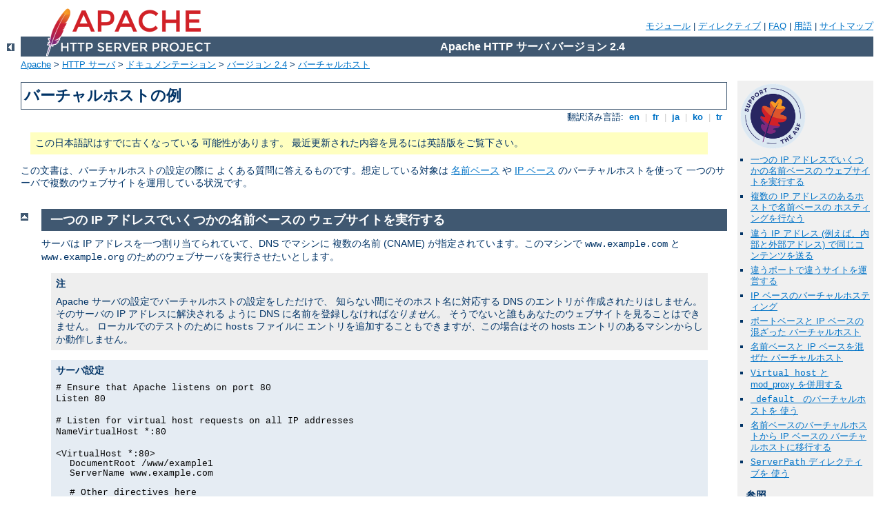

--- FILE ---
content_type: text/html
request_url: http://vogelsang.de/manual/ja/vhosts/examples.html
body_size: 7149
content:
<?xml version="1.0" encoding="UTF-8"?>
<!DOCTYPE html PUBLIC "-//W3C//DTD XHTML 1.0 Strict//EN" "http://www.w3.org/TR/xhtml1/DTD/xhtml1-strict.dtd">
<html xmlns="http://www.w3.org/1999/xhtml" lang="ja" xml:lang="ja"><head>
<meta content="text/html; charset=UTF-8" http-equiv="Content-Type" />
<!--
        XXXXXXXXXXXXXXXXXXXXXXXXXXXXXXXXXXXXXXXXXXXXXXXXXXXXXXXXXXXXXXXXX
              This file is generated from xml source: DO NOT EDIT
        XXXXXXXXXXXXXXXXXXXXXXXXXXXXXXXXXXXXXXXXXXXXXXXXXXXXXXXXXXXXXXXXX
      -->
<title>バーチャルホストの例 - Apache HTTP サーバ バージョン 2.4</title>
<link href="../../style/css/manual.css" rel="stylesheet" media="all" type="text/css" title="Main stylesheet" />
<link href="../../style/css/manual-loose-100pc.css" rel="alternate stylesheet" media="all" type="text/css" title="No Sidebar - Default font size" />
<link href="../../style/css/manual-print.css" rel="stylesheet" media="print" type="text/css" /><link rel="stylesheet" type="text/css" href="../../style/css/prettify.css" />
<script src="../../style/scripts/prettify.min.js" type="text/javascript">
</script>

<link href="../../images/favicon.ico" rel="shortcut icon" /></head>
<body id="manual-page"><div id="page-header">
<p class="menu"><a href="../mod/index.html">モジュール</a> | <a href="../mod/directives.html">ディレクティブ</a> | <a href="http://wiki.apache.org/httpd/FAQ">FAQ</a> | <a href="../glossary.html">用語</a> | <a href="../sitemap.html">サイトマップ</a></p>
<p class="apache">Apache HTTP サーバ バージョン 2.4</p>
<img alt="" src="../../images/feather.png" /></div>
<div class="up"><a href="./index.html"><img title="&lt;-" alt="&lt;-" src="../../images/left.gif" /></a></div>
<div id="path">
<a href="http://www.apache.org/">Apache</a> &gt; <a href="http://httpd.apache.org/">HTTP サーバ</a> &gt; <a href="http://httpd.apache.org/docs/">ドキュメンテーション</a> &gt; <a href="../index.html">バージョン 2.4</a> &gt; <a href="./index.html">バーチャルホスト</a></div><div id="page-content"><div id="preamble"><h1>バーチャルホストの例</h1>
<div class="toplang">
<p><span>翻訳済み言語: </span><a href="../../en/vhosts/examples.html" hreflang="en" rel="alternate" title="English">&nbsp;en&nbsp;</a> |
<a href="../../fr/vhosts/examples.html" hreflang="fr" rel="alternate" title="Français">&nbsp;fr&nbsp;</a> |
<a href="../../ja/vhosts/examples.html" title="Japanese">&nbsp;ja&nbsp;</a> |
<a href="../../ko/vhosts/examples.html" hreflang="ko" rel="alternate" title="Korean">&nbsp;ko&nbsp;</a> |
<a href="../../tr/vhosts/examples.html" hreflang="tr" rel="alternate" title="Türkçe">&nbsp;tr&nbsp;</a></p>
</div>
<div class="outofdate">この日本語訳はすでに古くなっている
            可能性があります。
            最近更新された内容を見るには英語版をご覧下さい。
        </div>


    <p>この文書は、バーチャルホストの設定の際に
    よくある質問に答えるものです。想定している対象は <a href="name-based.html">名前ベース</a> や <a href="ip-based.html">IP ベース</a> のバーチャルホストを使って
    一つのサーバで複数のウェブサイトを運用している状況です。
    </p>

</div>
<div id="quickview"><a href="https://www.apache.org/foundation/contributing.html" class="badge"><img src="https://www.apache.org/images/SupportApache-small.png" alt="Support Apache!" /></a><ul id="toc"><li><img alt="" src="../../images/down.gif" /> <a href="#purename">一つの IP アドレスでいくつかの名前ベースの
    ウェブサイトを実行する</a></li>
<li><img alt="" src="../../images/down.gif" /> <a href="#twoips">複数の IP アドレスのあるホストで名前ベースの
    ホスティングを行なう</a></li>
<li><img alt="" src="../../images/down.gif" /> <a href="#intraextra">違う IP アドレス (例えば、内部と外部アドレス)
    で同じコンテンツを送る</a></li>
<li><img alt="" src="../../images/down.gif" /> <a href="#port">違うポートで違うサイトを運営する</a></li>
<li><img alt="" src="../../images/down.gif" /> <a href="#ip">IP ベースのバーチャルホスティング</a></li>
<li><img alt="" src="../../images/down.gif" /> <a href="#ipport">ポートベースと IP ベースの混ざった
    バーチャルホスト</a></li>
<li><img alt="" src="../../images/down.gif" /> <a href="#mixed">名前ベースと IP ベースを混ぜた
    バーチャルホスト</a></li>
<li><img alt="" src="../../images/down.gif" /> <a href="#proxy"><code>Virtual_host</code> と
    mod_proxy を併用する</a></li>
<li><img alt="" src="../../images/down.gif" /> <a href="#default"><code>_default_</code> のバーチャルホストを
    使う</a></li>
<li><img alt="" src="../../images/down.gif" /> <a href="#migrate">名前ベースのバーチャルホストから IP ベースの
    バーチャルホストに移行する</a></li>
<li><img alt="" src="../../images/down.gif" /> <a href="#serverpath"><code>ServerPath</code> ディレクティブを
    使う</a></li>
</ul><h3>参照</h3><ul class="seealso"><li><a href="#comments_section">コメント</a></li></ul></div>
<div class="top"><a href="#page-header"><img alt="top" src="../../images/up.gif" /></a></div>
<div class="section">
<h2><a name="purename" id="purename">一つの IP アドレスでいくつかの名前ベースの
    ウェブサイトを実行する</a></h2>

    <p>サーバは IP アドレスを一つ割り当てられていて、DNS でマシンに
    複数の名前 (CNAME) が指定されています。このマシンで
    <code>www.example.com</code> と <code>www.example.org</code>
    のためのウェブサーバを実行させたいとします。</p>

    <div class="note"><h3>注</h3><p>
          Apache サーバの設定でバーチャルホストの設定をしただけで、
          知らない間にそのホスト名に対応する DNS のエントリが
          作成されたりはしません。そのサーバの IP アドレスに解決される
          ように DNS に名前を登録しなければ<em>なりません</em>。
          そうでないと誰もあなたのウェブサイトを見ることはできません。
          ローカルでのテストのために <code>hosts</code> ファイルに
          エントリを追加することもできますが、この場合はその
          hosts エントリのあるマシンからしか動作しません。</p>
    </div>

    <div class="example"><h3>サーバ設定</h3><p><code>
    

    # Ensure that Apache listens on port 80<br />
    Listen 80<br />
    <br />
    # Listen for virtual host requests on all IP addresses<br />
    NameVirtualHost *:80<br />
    <br />
    &lt;VirtualHost *:80&gt;<br />
    <span class="indent">
      DocumentRoot /www/example1<br />
      ServerName www.example.com<br />
      <br />
      # Other directives here<br />
      <br />
    </span>
    &lt;/VirtualHost&gt;<br />
    <br />
    &lt;VirtualHost *:80&gt;<br />
    <span class="indent">
      DocumentRoot /www/example2<br />
      ServerName www.example.org<br />
      <br />
      # Other directives here<br />
      <br />
    </span>
    &lt;/VirtualHost&gt;
    </code></p></div>

    <p>アスタリスクはすべてのアドレスにマッチしますので、主サーバは
    リクエストを扱いません。<code>www.example.com</code> は
    最初にあるため、優先順位は一番高くなり、<cite>default</cite> もしくは
    <cite>primary</cite>  のサーバと考えることができます。つまり、リクエストが
    どの <code>ServerName</code> ディレクティブにもマッチしない場合、
    一番最初の <code>VirtualHost</code> により扱われます。</p>

    <div class="note"><h3>注</h3>

          <p><code>*</code> をシステムの実際の IP アドレスに置き換える
          こともできます。その場合は <code>VirtualHost</code> の引数は
          <code>NameVirtualHost</code> の引数と同じに<em>しなければなりません
          </em>:</p>

            <div class="example"><p><code>
            NameVirtualHost 172.20.30.40<br />
            <br />
            &lt;VirtualHost 172.20.30.40&gt;<br />
             # etc ...
            </code></p></div>

          <p>しかし、IP アドレスが予測不可能なシステム
          ――例えばプロバイダから動的に IP アドレスを取得して何らかの
          ダイナミック DNS を使っている場合など――においては、<code>*</code> 
          指定はさらに便利です。<code>*</code> はすべての IP アドレスに
          マッチしますので、この設定にしておけば IP アドレスが変更されても
          設定変更せずに動作します。</p>
    </div>

    <p>名前ベースのバーチャルホスティングではほぼすべての状況で、
    上記の設定で希望の設定になっていることでしょう。
    実際この設定が動作しないのは、IP アドレスやポートの違いによって
    違うコンテンツを送るときだけです。</p>

    </div><div class="top"><a href="#page-header"><img alt="top" src="../../images/up.gif" /></a></div>
<div class="section">
<h2><a name="twoips" id="twoips">複数の IP アドレスのあるホストで名前ベースの
    ホスティングを行なう</a></h2>
 
    <div class="note">
    <h3>注</h3><p>ここで説明されている方法は IP アドレスが
    何個あっても同様にできます。</p>
    </div>

    <p>サーバには二つ IP アドレスがついています。一つ目
    (<code>172.20.30.40</code>) では主サーバ 
    <code>server.domain.com</code> を扱い、もう一方
    (<code>172.20.30.50</code>) では二つかそれ以上の数の
    バーチャルホストを扱います。</p>

    <div class="example"><h3>サーバの設定</h3><p><code>
    

    Listen 80<br />
    <br />
    # This is the "main" server running on 172.20.30.40<br />
    ServerName server.domain.com<br />
    DocumentRoot /www/mainserver<br />
    <br />
    # This is the other address<br />
    NameVirtualHost 172.20.30.50<br />
    <br />
    &lt;VirtualHost 172.20.30.50&gt;<br />
    <span class="indent">
        DocumentRoot /www/example1<br />
        ServerName www.example.com<br />
        <br />
        # Other directives here ...<br />
        <br />
    </span>
    &lt;/VirtualHost&gt;<br />
    <br />
    &lt;VirtualHost 172.20.30.50&gt;<br />
    <span class="indent">
        DocumentRoot /www/example2<br />
        ServerName www.example.org<br />
        <br />
        # Other directives here ...<br />
        <br />
    </span>
    &lt;/VirtualHost&gt;
    </code></p></div>

    <p><code>172.20.30.50</code> 以外のアドレスへのリクエストは主サーバ
    が扱います。<code>172.20.30.50</code> への、未知のホスト名または
    <code>Host:</code> ヘッダなしのリクエストは <code>www.example.com</code>
    が扱います。</p>

    </div><div class="top"><a href="#page-header"><img alt="top" src="../../images/up.gif" /></a></div>
<div class="section">
<h2><a name="intraextra" id="intraextra">違う IP アドレス (例えば、内部と外部アドレス)
    で同じコンテンツを送る</a></h2>

    <p>サーバマシンは IP アドレスを二つ (<code>192.168.1.1</code>
    と <code>172.20.30.40</code>) 持っています。このマシンは内部
    (イントラネット) と 外部 (インターネット) のネットワークの間に
    あります。<code>server.example.com</code> はネットワークの外からは
    外部アドレス (<code>172.20.30.40</code>) として解決されますが、
    ネットワークの中からは内部アドレス (<code>192.168.1.1</code>) 
    として解決されます。</p>

    <p><code>VirtualHost</code> 一つだけでサーバが内部のリクエストと
    外部のリクエストの両方に同じコンテンツで応答するようにできます。</p>

    <div class="example"><h3>サーバの設定</h3><p><code>
    

    NameVirtualHost 192.168.1.1<br />
    NameVirtualHost 172.20.30.40<br />
    <br />
    &lt;VirtualHost 192.168.1.1 172.20.30.40&gt;<br />
    <span class="indent">
        DocumentRoot /www/server1<br />
        ServerName server.example.com<br />
        ServerAlias server<br />
    </span>
    &lt;/VirtualHost&gt;
    </code></p></div>

    <p>これでどちらのネットワークからのリクエストも同じ <code>VirtualHost</code>
    で扱われるようになります。</p>

    <div class="note"><h3>注:</h3><p>内部ネットワークでは完全なホスト名の
          <code>server.example.com</code> の代わりに、単に <code>server</code>
          を使うことができます。</p>

          <p>上の例では、IP アドレスのリストを、すべてのアドレスに
           同じコンテンツで応答する <code>*</code> に置き換えられます。</p>
    </div>

    </div><div class="top"><a href="#page-header"><img alt="top" src="../../images/up.gif" /></a></div>
<div class="section">
<h2><a name="port" id="port">違うポートで違うサイトを運営する</a></h2>

    <p>同じ IP に複数のドメインがあり、さらに複数のポートを使って
    リクエストを扱いたいときがあります。"NameVirtualHost" タグの中で
    ポートを定義することで、これを動作させられます。
    NameVirtualHost name:port 無しや Listen ディレクティブで
    &lt;VirtualHost name:port&gt; を使おうとしても、その設定は動作しません。</p>

    <div class="example"><h3>サーバの設定</h3><p><code>
    

    Listen 80<br />
    Listen 8080<br />
    <br />
    NameVirtualHost 172.20.30.40:80<br />
    NameVirtualHost 172.20.30.40:8080<br />
    <br />
    &lt;VirtualHost 172.20.30.40:80&gt;<br />
    <span class="indent">
        ServerName www.example.com<br />
        DocumentRoot /www/domain-80<br />
    </span>
    &lt;/VirtualHost&gt;<br />
    <br />
    &lt;VirtualHost 172.20.30.40:8080&gt;<br />
    <span class="indent">
        ServerName www.example.com<br />
        DocumentRoot /www/domain-8080<br />
    </span>
    &lt;/VirtualHost&gt;<br />
    <br />
    &lt;VirtualHost 172.20.30.40:80&gt;<br />
    <span class="indent">
        ServerName www.example.org<br />
        DocumentRoot /www/otherdomain-80<br />
    </span>
    &lt;/VirtualHost&gt;<br />
    <br />
    &lt;VirtualHost 172.20.30.40:8080&gt;<br />
    <span class="indent">
        ServerName www.example.org<br />
        DocumentRoot /www/otherdomain-8080<br />
    </span>
    &lt;/VirtualHost&gt;
    </code></p></div>

    </div><div class="top"><a href="#page-header"><img alt="top" src="../../images/up.gif" /></a></div>
<div class="section">
<h2><a name="ip" id="ip">IP ベースのバーチャルホスティング</a></h2>

    <p>サーバは <code>www.example.com</code> と <code>www.example.org</code>
    にそれぞれ解決される、二つの IP アドレス (<code>172.20.30.40</code> と
    <code>172.20.30.50</code>) があります。</p>

    <div class="example"><h3>サーバの設定</h3><p><code>
    

    Listen 80<br />
    <br />
    &lt;VirtualHost 172.20.30.40&gt;<br />
    <span class="indent">
        DocumentRoot /www/example1<br />
        ServerName www.example.com<br />
    </span>
    &lt;/VirtualHost&gt;<br />
    <br />
    &lt;VirtualHost 172.20.30.50&gt;<br />
    <span class="indent">
        DocumentRoot /www/example2<br />
        ServerName www.example.org<br />
    </span>
    &lt;/VirtualHost&gt;
    </code></p></div>

    <p><code>&lt;VirtualHost&gt;</code> ディレクティブのどれでも
    指定されていないアドレス (例えば <code>localhost</code>) は、
    主サーバがあればそこに行きます。</p>

    </div><div class="top"><a href="#page-header"><img alt="top" src="../../images/up.gif" /></a></div>
<div class="section">
<h2><a name="ipport" id="ipport">ポートベースと IP ベースの混ざった
    バーチャルホスト</a></h2>

    <p>サーバマシンはそれぞれ <code>www.example.com</code> と
    <code>www.example.org</code> にそれぞれ解決される、IP アドレスを二つ
    (<code>172.20.30.40</code> と <code>172.20.30.50</code>) 持っています。
    どちらもポート 80 と 8080 でホストを走らせます。</p>

    <div class="example"><h3>サーバの設定</h3><p><code>
    

    Listen 172.20.30.40:80<br />
    Listen 172.20.30.40:8080<br />
    Listen 172.20.30.50:80<br />
    Listen 172.20.30.50:8080<br />
    <br />
    &lt;VirtualHost 172.20.30.40:80&gt;<br />
    <span class="indent">
        DocumentRoot /www/example1-80<br />
        ServerName www.example.com<br />
    </span>
    &lt;/VirtualHost&gt;<br />
    <br />
    &lt;VirtualHost 172.20.30.40:8080&gt;<br />
    <span class="indent">
        DocumentRoot /www/example1-8080<br />
        ServerName www.example.com<br />
    </span>
    &lt;/VirtualHost&gt;<br />
    <br />
    &lt;VirtualHost 172.20.30.50:80&gt;<br />
    <span class="indent">
        DocumentRoot /www/example2-80<br />
        ServerName www.example.org<br />
    </span>
    &lt;/VirtualHost&gt;<br />
    <br />
    &lt;VirtualHost 172.20.30.50:8080&gt;<br />
    <span class="indent">
        DocumentRoot /www/example2-8080<br />
        ServerName www.example.org<br />
    </span>
    &lt;/VirtualHost&gt;
    </code></p></div>

    </div><div class="top"><a href="#page-header"><img alt="top" src="../../images/up.gif" /></a></div>
<div class="section">
<h2><a name="mixed" id="mixed">名前ベースと IP ベースを混ぜた
    バーチャルホスト</a></h2>

    <p>いくつかのマシンでは名前ベースの、その他では IP ベースのバーチャル
    ホストをします。</p>

    <div class="example"><h3>サーバの設定</h3><p><code>
    

    Listen 80<br />
    <br />
    NameVirtualHost 172.20.30.40<br />
    <br />
    &lt;VirtualHost 172.20.30.40&gt;<br />
    <span class="indent">
        DocumentRoot /www/example1<br />
        ServerName www.example.com<br />
    </span>
    &lt;/VirtualHost&gt;<br />
    <br />
    &lt;VirtualHost 172.20.30.40&gt;<br />
    <span class="indent">
        DocumentRoot /www/example2<br />
        ServerName www.example.org<br />
    </span>
    &lt;/VirtualHost&gt;<br />
    <br />
    &lt;VirtualHost 172.20.30.40&gt;<br />
    <span class="indent">
        DocumentRoot /www/example3<br />
        ServerName www.example3.net<br />
    </span>
    &lt;/VirtualHost&gt;<br />
    <br />
    # IP-based<br />
    &lt;VirtualHost 172.20.30.50&gt;<br />
    <span class="indent">
        DocumentRoot /www/example4<br />
        ServerName www.example4.edu<br />
    </span>
    &lt;/VirtualHost&gt;<br />
    <br />
    &lt;VirtualHost 172.20.30.60&gt;<br />
    <span class="indent">
        DocumentRoot /www/example5<br />
        ServerName www.example5.gov<br />
    </span>
    &lt;/VirtualHost&gt;
    </code></p></div>

    </div><div class="top"><a href="#page-header"><img alt="top" src="../../images/up.gif" /></a></div>
<div class="section">
<h2><a name="proxy" id="proxy"><code>Virtual_host</code> と
    mod_proxy を併用する</a></h2>

    <p>次の例は、フロント側のバーチャルホストで他のマシンへプロクシします。
    例では <code>192.168.111.2</code> のマシンではバーチャルホスト名は
    同じ名前で設定されています。複数のホスト名を一台のマシンにプロクシする
    場合は、<code class="directive"><a href="../mod/mod_proxy.html#proxypreservehost on">ProxyPreserveHost On</a></code>
    ディレクティブを使って、希望のホスト名を渡せるようになります。
    </p>

    <div class="example"><p><code>
    &lt;VirtualHost *:*&gt;<br />
        ProxyPreserveHost On<br />
        ProxyPass / http://192.168.111.2/<br />
        ProxyPassReverse / http://192.168.111.2/<br />
        ServerName hostname.example.com<br />
    &lt;/VirtualHost&gt;
    </code></p></div>

    </div><div class="top"><a href="#page-header"><img alt="top" src="../../images/up.gif" /></a></div>
<div class="section">
<h2><a name="default" id="default"><code>_default_</code> のバーチャルホストを
    使う</a></h2> 

    <h3><a name="defaultallports" id="defaultallports">すべてのポートに対する
    <code>_default_</code> バーチャルホスト</a></h3>

    <p>未指定の IP アドレスとポート、<em>つまり</em>他のバーチャルホストに
    使われていないアドレスとポートの組み合わせ、への<em>すべての</em>リクエストを
    受け取ります。</p>

    <div class="example"><h3>サーバの設定</h3><p><code>
    

    &lt;VirtualHost _default_:*&gt;<br />
    <span class="indent">
        DocumentRoot /www/default<br />
    </span>
    &lt;/VirtualHost&gt;
    </code></p></div>

    <p>このようにワイルドカードのポートでデフォルトのバーチャルホストを
    指定すると、主サーバにリクエストが行くのを防げます。</p>

    <p>デフォルトのバーチャルホストは名前ベースのバーチャルホストに
    使われているアドレスとポートの組に送られたリクエストを扱うことは
    ありません。リクエストが不明な <code>Host:</code> ヘッダやその
    ヘッダがなかったりする場合は基本名前ベースバーチャルホスト (その
    アドレスとポートで設定ファイル中で最初のバーチャルホスト) により
    扱われます。</p>

    <p>どんなリクエストでも <code class="directive"><a href="../mod/mod_alias.html#aliasmatch">AliasMatch</a></code>
    や <code class="directive"><a href="../mod/mod_rewrite.html#rewriterule">RewriteRule</a></code> を使って
    単一の情報ページ (やスクリプト) に書き換えることができます。</p>
    

    <h3><a name="defaultdifferentports" id="defaultdifferentports">違うポートのための
    <code>_default_</code> バーチャルホスト</a></h3>

    <p>一つめの設定とほぼ同じですが、サーバは複数のポートを listen しており、
    80 番ポートに対して二つめの <code>_default_</code> バーチャルホストを
    設定したい場合です。</p>

    <div class="example"><h3>サーバの設定</h3><p><code>
    

    &lt;VirtualHost _default_:80&gt;<br />
    <span class="indent">
        DocumentRoot /www/default80<br />
        # ...<br />
    </span>
    &lt;/VirtualHost&gt;<br />
    <br />
    &lt;VirtualHost _default_:*&gt;<br />
    <span class="indent">
        DocumentRoot /www/default<br />
        # ...<br />
    </span>
    &lt;/VirtualHost&gt;
    </code></p></div>

    <p>80 番ポートのデフォルトバーチャルホスト (ワイルドカードポートの
    デフォルトバーチャルホストよりも前に書かれていなければ<em>なりません</em>) は
    未指定の IP アドレスに送られたすべてのリクエストを扱います。
    主サーバはリクエストを扱いません。</p>
    

    <h3><a name="defaultoneport" id="defaultoneport">一つのポートに対してだけの
    <code>_default_</code> バーチャルホスト</a></h3>

    <p>80 番ポートにはデフォルトのバーチャルホストが必要で、他の
    バーチャルホストはデフォルトが必要ない場合です。</p>

    <div class="example"><h3>サーバの設定</h3><p><code>
    

    &lt;VirtualHost _default_:80&gt;<br />
    DocumentRoot /www/default<br />
    ...<br />
    &lt;/VirtualHost&gt;
    </code></p></div>

    <p>80 番ポートへのアドレス未指定のリクエストはデフォルトのバーチャル
    ホストから送られます。他の未指定のアドレスとポートへのリクエストは
    主サーバから送られます。</p>
    

  </div><div class="top"><a href="#page-header"><img alt="top" src="../../images/up.gif" /></a></div>
<div class="section">
<h2><a name="migrate" id="migrate">名前ベースのバーチャルホストから IP ベースの
    バーチャルホストに移行する</a></h2>

    <p>ホスト名が名前 <code>www.example.org</code> のバーチャルホスト
    (<a href="#name">名前ベース</a>の例の 2 番目の設定) が専用の IP アドレスを
    得たとします。名前ベースのバーチャルホストの古い IP アドレスを
    キャッシュしているネームサーバやプロキシのために移行期間中は両方の
    バーチャルホストを提供したいとします。</p>

    <p>答は簡単です。単に新しい IP アドレス (<code>172.20.30.50</code>)
    を <code>VirtualHost</code> ディレクティブに追加することで
    できます。</p>
  
    <div class="example"><h3>サーバ設定</h3><p><code>
    

    Listen 80<br />
    ServerName www.example.com<br />
    DocumentRoot /www/example1<br />
    <br />
    NameVirtualHost 172.20.30.40<br />
    <br />
    &lt;VirtualHost 172.20.30.40 172.20.30.50&gt;<br />
    <span class="indent">
        DocumentRoot /www/example2<br />
        ServerName www.example.org<br />
        # ...<br />
    </span>
    &lt;/VirtualHost&gt;<br />
    <br />
    &lt;VirtualHost 172.20.30.40&gt;<br />
    <span class="indent">
        DocumentRoot /www/example3<br />
        ServerName www.example.net<br />
        ServerAlias *.example.net<br />
        # ...<br />
    </span>
    &lt;/VirtualHost&gt;
    </code></p></div>

    <p>このバーチャルホストは新しいアドレス (IP ベースのバーチャルホストとして)
    と古いアドレス(名前ベースのバーチャルホストとして) の両方から
    アクセスできます。</p>

    </div><div class="top"><a href="#page-header"><img alt="top" src="../../images/up.gif" /></a></div>
<div class="section">
<h2><a name="serverpath" id="serverpath"><code>ServerPath</code> ディレクティブを
    使う</a></h2>

    <p>名前ベースのバーチャルホストが二つあるサーバがあるとします。
    正しいバーチャルホストを得るためにはクライアントは正しい
    <code>Host:</code> ヘッダを送らなければなりません。
    古い HTTP/1.0 はそのようなヘッダを送らないので、Apache はクライアントが
    どのバーチャルホストを意図したのかさっぱりわかりません
    (なので、主バーチャルホストでリクエストを扱います)。
    可能な限りの下位互換性を得るため、名前ベースのバーチャルホストの
    URL 接頭辞へのリンクの書かれたページを返す、
    主バーチャルホストが作成されます。</p>

    <div class="example"><h3>サーバの設定</h3><p><code>
    

    NameVirtualHost 172.20.30.40<br />
    <br />
    &lt;VirtualHost 172.20.30.40&gt;<br />
    <span class="indent">
        # primary vhost<br />
        DocumentRoot /www/subdomain<br />
        RewriteEngine On<br />
        RewriteRule ^/.* /www/subdomain/index.html<br />
        # ...<br />
    </span>
    &lt;/VirtualHost&gt;<br />
    <br />
    &lt;VirtualHost 172.20.30.40&gt;<br />
    DocumentRoot /www/subdomain/sub1<br />
    <span class="indent">
        ServerName www.sub1.domain.tld<br />
        ServerPath /sub1/<br />
        RewriteEngine On<br />
        RewriteRule ^(/sub1/.*) /www/subdomain$1<br />
        # ...<br />
    </span>
    &lt;/VirtualHost&gt;<br />
    <br />
    &lt;VirtualHost 172.20.30.40&gt;<br />
    <span class="indent">
        DocumentRoot /www/subdomain/sub2<br />
        ServerName www.sub2.domain.tld<br />
        ServerPath /sub2/<br />
        RewriteEngine On<br />
        RewriteRule ^(/sub2/.*) /www/subdomain$1<br />
        # ...<br />
    </span>
    &lt;/VirtualHost&gt;
    </code></p></div>

    <p><code class="directive"><a href="../mod/core.html#serverpath">ServerPath</a></code> ディレクティブの設定に
    より、URL <code>http://www.sub1.domain.tld/sub1/</code> は
    <em>常に</em> sub1-vhost により扱われます。URL
    <code>http://www.sub1.domain.tld/</code> へのリクエストは
    クライアントが正しい <code>Host:</code> ヘッダを送ったときにのみ
    sub1-vhost から送られます。<code>Host:</code> ヘッダがなければ
    クライアントは主ホストの情報ページを得ます。</p>

    <p>一つ奇妙な動作をする点があることは覚えておいてください。
    <code>http://www.sub2.domain.tld/sub1/</code> へのリクエストも
    <code>Host:</code> ヘッダがなければ sub1-vhost により扱われます。</p>

    <p>正しい <code>Host:</code> ヘッダを送ったクライアントはどちらの
    URL、<em>つまり</em>接頭辞がある方も無い方も使えるように
    <code class="directive"><a href="../mod/mod_rewrite.html#rewriterule">RewriteRule</a></code> ディレクティブが
    使われています。</p>
  </div></div>
<div class="bottomlang">
<p><span>翻訳済み言語: </span><a href="../../en/vhosts/examples.html" hreflang="en" rel="alternate" title="English">&nbsp;en&nbsp;</a> |
<a href="../../fr/vhosts/examples.html" hreflang="fr" rel="alternate" title="Français">&nbsp;fr&nbsp;</a> |
<a href="../../ja/vhosts/examples.html" title="Japanese">&nbsp;ja&nbsp;</a> |
<a href="../../ko/vhosts/examples.html" hreflang="ko" rel="alternate" title="Korean">&nbsp;ko&nbsp;</a> |
<a href="../../tr/vhosts/examples.html" hreflang="tr" rel="alternate" title="Türkçe">&nbsp;tr&nbsp;</a></p>
</div><div class="top"><a href="#page-header"><img src="../../images/up.gif" alt="top" /></a></div><div class="section"><h2><a id="comments_section" name="comments_section">コメント</a></h2><div class="warning"><strong>Notice:</strong><br />This is not a Q&amp;A section. Comments placed here should be pointed towards suggestions on improving the documentation or server, and may be removed again by our moderators if they are either implemented or considered invalid/off-topic. Questions on how to manage the Apache HTTP Server should be directed at either our IRC channel, #httpd, on Freenode, or sent to our <a href="http://httpd.apache.org/lists.html">mailing lists</a>.</div>
<script type="text/javascript"><!--//--><![CDATA[//><!--
var comments_shortname = 'httpd';
var comments_identifier = 'http://httpd.apache.org/docs/2.4/vhosts/examples.html';
(function(w, d) {
    if (w.location.hostname.toLowerCase() == "httpd.apache.org") {
        d.write('<div id="comments_thread"><\/div>');
        var s = d.createElement('script');
        s.type = 'text/javascript';
        s.async = true;
        s.src = 'https://comments.apache.org/show_comments.lua?site=' + comments_shortname + '&page=' + comments_identifier;
        (d.getElementsByTagName('head')[0] || d.getElementsByTagName('body')[0]).appendChild(s);
    }
    else { 
        d.write('<div id="comments_thread">Comments are disabled for this page at the moment.<\/div>');
    }
})(window, document);
//--><!]]></script></div><div id="footer">
<p class="apache">Copyright 2017 The Apache Software Foundation.<br />この文書は <a href="http://www.apache.org/licenses/LICENSE-2.0">Apache License, Version 2.0</a> のライセンスで提供されています。.</p>
<p class="menu"><a href="../mod/index.html">モジュール</a> | <a href="../mod/directives.html">ディレクティブ</a> | <a href="http://wiki.apache.org/httpd/FAQ">FAQ</a> | <a href="../glossary.html">用語</a> | <a href="../sitemap.html">サイトマップ</a></p></div><script type="text/javascript"><!--//--><![CDATA[//><!--
if (typeof(prettyPrint) !== 'undefined') {
    prettyPrint();
}
//--><!]]></script>
</body></html>